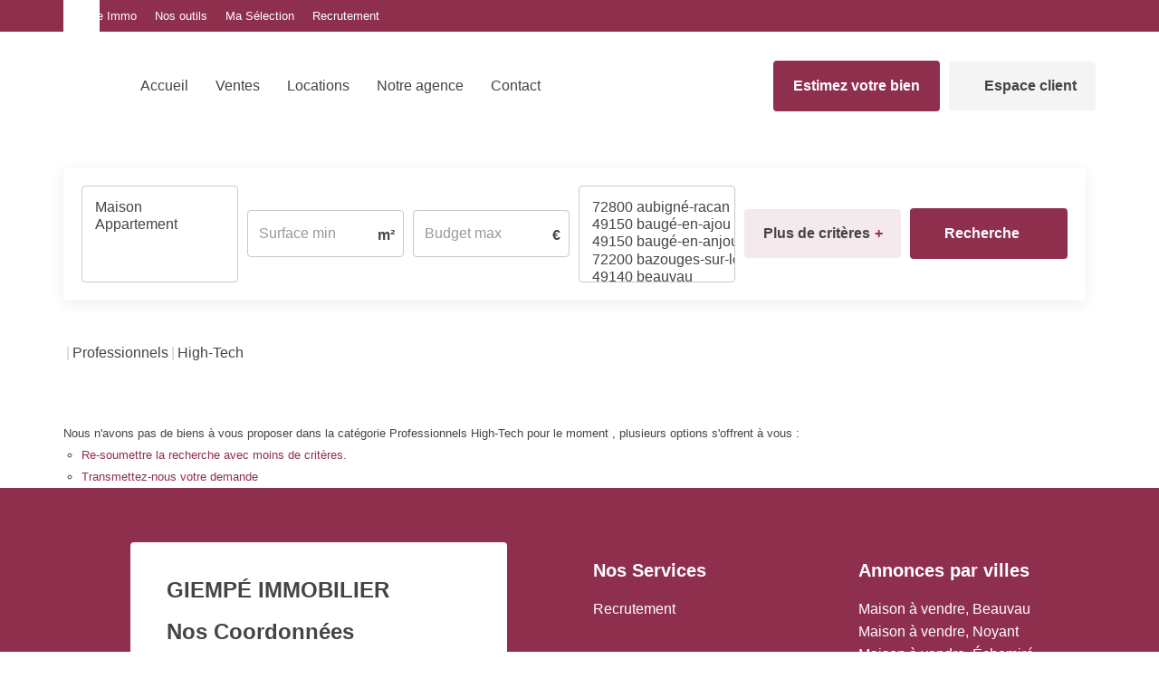

--- FILE ---
content_type: text/html; charset=UTF-8
request_url: https://www.giempe-immobilier.fr/type_bien/24-6-64/high-tech.html?&language=en
body_size: 2329
content:
<!DOCTYPE html>
<html lang="en">
<head>
    <meta charset="utf-8">
    <meta name="viewport" content="width=device-width, initial-scale=1">
    <title></title>
    <style>
        body {
            font-family: "Arial";
        }
    </style>
    <script type="text/javascript">
    window.awsWafCookieDomainList = [];
    window.gokuProps = {
"key":"AQIDAHjcYu/GjX+QlghicBgQ/[base64]",
          "iv":"CgAGfSMDWAAABPZO",
          "context":"jybN1aohjCJQM5bKgNp5eWsUGZKMqOLh/VLjOCjJXe8zu55a57cKUgY5Do1CJfAMcg57p6BCedj3vujh4uc9SImEe8lb0ag7dE1tnosbMhZ0FoBLqqoe4Sxj8xZcGUcKJh9B22fkWf8x7iZfIT5FaKexCcIohR1chbBUKxUD1zBEvZupXaoYNHxhNpRPpzQ1L++NM8Umu2hd7jr7ryckeCI2/OasT0YbtIVW5xdadA2btUPalFxSlzvbyeIPGARkajb5NjkHv41+upozwFvNuMkX1QqKbFupSusExoaccKRjJ07mERnEGzo7P6vppxWUbYWtBDqNTFgjpso8ZnyciMqbLt3mVjWXubtIfaOue7eB6fxjPt+HGEUuwZfP+iTcc+k2XqZ//KSJ+UG2fDUU4cxuWNtanRO5DWKdUv4EjI91RgUE5oSODmA5EqVo5JCKewLSlRhL20zac0gham/W5GLBdZlHaGpPTv2ZBrf0K8hiJSPjqu3fXGss2upQyIIFnRfBkzKA3BgOhCrndMsF6fHZs/YYBMUBDBtkvYO/5Hu+dCTbTzuS3mZllSoCzBct7i1KmaAkiMgWkagAPRGD2NfjFLoYJ76zwb8SDBZsNlUnO3l7vTXUh2q1hr0ISTQDhnZkMfT2UGM0NOFJz+dR7QlXmXPrEOV61WsWqDLrfViFvkigqm356knPP1r/QaiNn3zsC1mA0lb0qe/xzRGVJrM+dAWCXqp9vmxvCh1L2pCxUVj8kvkEIENN5W1k+CGTor2wE2e4ziSPMUBJ+jQfp3EDIODQXZT2Mw=="
};
    </script>
    <script src="https://7813e45193b3.47e58bb0.eu-west-3.token.awswaf.com/7813e45193b3/28fa1170bc90/1cc501575660/challenge.js"></script>
</head>
<body>
    <div id="challenge-container"></div>
    <script type="text/javascript">
        AwsWafIntegration.saveReferrer();
        AwsWafIntegration.checkForceRefresh().then((forceRefresh) => {
            if (forceRefresh) {
                AwsWafIntegration.forceRefreshToken().then(() => {
                    window.location.reload(true);
                });
            } else {
                AwsWafIntegration.getToken().then(() => {
                    window.location.reload(true);
                });
            }
        });
    </script>
    <noscript>
        <h1>JavaScript is disabled</h1>
        In order to continue, we need to verify that you're not a robot.
        This requires JavaScript. Enable JavaScript and then reload the page.
    </noscript>
</body>
</html>

--- FILE ---
content_type: text/css
request_url: https://www.giempe-immobilier.fr/templates/template_succell/catalog/css/fiche.css
body_size: 6229
content:
.clearfix {
  *zoom: 1;
}
.clearfix:before,
.clearfix:after {
  display: table;
  content: "";
  line-height: 0;
}
.clearfix:after {
  clear: both;
}
.hide-text {
  font: 0/0 a;
  color: transparent;
  text-shadow: none;
  background-color: transparent;
  border: 0;
}
.input-block-level {
  display: block;
  width: 100%;
  min-height: 30px;
  -webkit-box-sizing: border-box;
  -moz-box-sizing: border-box;
  box-sizing: border-box;
}
@font-face {
  font-family: 'Glyphicons Halflings';
  src: url('../../catalog/scripts/bootstrap-3/fonts/glyphicons-halflings-regular.woff') format('woff');
}
a {
  -webkit-transition: all 0.3s ease-in-out;
  -moz-transition: all 0.3s ease-in-out;
  -ms-transition: all 0.3s ease-in-out;
  -o-transition: all 0.3s ease-in-out;
  transition: all 0.3s ease-in-out;
  color: var(--color-2);
}
a:hover,
a:active,
a:focus {
  color: var(--color-2);
  text-decoration: none;
}
@keyframes gradient {
  0% {
    background-position: 0% 50%;
  }
  50% {
    background-position: 100% 50%;
  }
  100% {
    background-position: 0% 50%;
  }
}
.page_products_info {
  background: var(--color-3);
}
.navShare {
  margin: 10px -15px;
  display: flex;
  flex-wrap: wrap;
  align-items: center;
}
.navShare .controlNav {
  text-align: right;
  font-weight: bold;
}
.navShare .controlNav a {
  font-size: 14px;
  text-decoration: underline;
}
.navShare .controlNav a:hover {
  color: var(--color-2);
}
.media-header {
  opacity: 0;
  height: 0;
  overflow: hidden;
  transition: all 0.4s cubic-bezier(0.93, 0.88, 0.1, 0.8);
}
.media-header.active {
  opacity: 1;
  height: 575px;
  overflow: visible;
}
.media-header.geolocalisation .container_map {
  width: 100%;
}
.media-header.geolocalisation .google_maps {
  height: 575px !important;
}
.media-header.geolocalisation .google_maps_poi {
  display: none;
}
.media-header.plan-bien {
  overflow: hidden;
  border-radius: var(--radius);
}
.media-header.plan-bien img {
  object-fit: contain;
  -o-object-fit: contain;
  object-position: center;
  -o-object-position: center;
  width: 100%;
  height: 100%;
}
.media-header.carousel-bien .container-slider-product #slider_product,
.media-header.carousel-bien #controls_slider_product {
  height: 100%;
}
.media-header.carousel-bien .container-slider-product {
  float: left;
  width: 100%;
  position: relative;
}
.media-header.carousel-bien .container-slider-product .libelle-product {
  position: absolute;
  z-index: 1;
  top: 0;
  left: 50%;
  -moz-transform: translate(-50%, 0);
  -webkit-transform: translate(-50%, 0);
  -o-transform: translate(-50%, 0);
  -ms-transform: translate(-50%, 0);
  transform: translate(-50%, 0);
  margin: 0 auto;
  background-color: var(--color-2);
  -webkit-border-radius: 0 0 50px 50px;
  border-radius: 0 0 50px 50px;
  padding: 5px 20px;
  font-family: var(--font-1);
  color: var(--color-btn);
  font-size: 20px;
}
.media-header.carousel-bien .container-slider-product .bx-wrapper {
  min-width: 100%;
  margin: 0;
}
.media-header.carousel-bien .container-slider-product .bx-wrapper .bx-controls-direction a {
  text-indent: inherit;
}
.media-header.carousel-bien .container-slider-product .bx-wrapper .bx-controls-direction .bx-prev,
.media-header.carousel-bien .container-slider-product .bx-wrapper .bx-controls-direction .bx-next {
  -webkit-transition: all 0.3s ease-in-out;
  -moz-transition: all 0.3s ease-in-out;
  -ms-transition: all 0.3s ease-in-out;
  -o-transition: all 0.3s ease-in-out;
  transition: all 0.3s ease-in-out;
  z-index: 1;
  position: absolute;
  top: calc(50% - 20px);
  padding: 12px;
  -webkit-border-radius: 30px;
  border-radius: 30px;
  width: 60px;
  height: 60px;
  line-height: 34px;
  font-size: 20px;
  color: var(--color-2);
  background: var(--color-1);
  box-shadow: 0px 12px 36px #00000014;
  text-align: center;
}
.media-header.carousel-bien .container-slider-product .bx-wrapper .bx-controls-direction .bx-prev i,
.media-header.carousel-bien .container-slider-product .bx-wrapper .bx-controls-direction .bx-next i {
  font-size: 1.8em;
}
.media-header.carousel-bien .container-slider-product .bx-wrapper .bx-controls-direction .bx-prev:hover,
.media-header.carousel-bien .container-slider-product .bx-wrapper .bx-controls-direction .bx-next:hover {
  box-shadow: 0px 12px 36px #00000024;
}
.media-header.carousel-bien .container-slider-product .bx-wrapper .bx-controls-direction .bx-prev {
  left: 30px;
}
.media-header.carousel-bien .container-slider-product .bx-wrapper .bx-controls-direction .bx-next {
  right: 30px;
}
.media-header.carousel-bien .container-slider-product .bx-wrapper .bx-viewport {
  -moz-box-shadow: none;
  -webkit-box-shadow: none;
  box-shadow: none;
  border: 0;
  left: 0;
  background: transparent;
  overflow: visible !important;
  height: 575px !important;
}
.media-header.carousel-bien .container-slider-product #slider_product .item-slider {
  position: relative;
  height: 100%;
  -moz-box-shadow: none;
  -webkit-box-shadow: none;
  box-shadow: none;
  border-radius: var(--radius);
}
.media-header.carousel-bien .container-slider-product #slider_product .item-slider img {
  height: 100%;
  width: 100%;
  object-fit: cover;
  -o-object-fit: cover;
  object-position: center;
  -o-object-position: center;
  border-radius: var(--radius);
}
.media-header.carousel-bien .container-slider-product #slider_product.mode-contain .item-slider img {
  object-fit: contain;
  -o-object-fit: contain;
  object-position: center;
  -o-object-position: center;
}
.media-header.carousel-bien .container-img {
  height: 575px;
  position: relative;
}
.media-header.carousel-bien .container-img img {
  object-fit: cover;
  -o-object-fit: cover;
  object-position: center;
  -o-object-position: center;
  width: 100%;
  height: 100%;
}
.media-header.iframe-visite-virtuelle iframe {
  width: 100%;
  height: 100%;
}
.media-header .pictos-product {
  position: absolute;
  top: 10px;
  left: 10px;
  margin: 0 auto;
  color: var(--color-titles);
  font-size: 11px;
  font-weight: 600;
  display: flex;
  align-items: center;
}
.media-header .pictos-product .picto {
  background-color: #FFFFFF8D;
  border-radius: var(--radius);
  margin-right: 6px;
  padding: 4px 12px;
}
.controls-header {
  margin: 30px 0 70px 0;
}
.controls-header .switch-medias-header {
  display: flex;
  justify-content: center;
  align-items: center;
  background: #fff;
  font-weight: 600;
  border-radius: var(--radius);
  width: max-content;
  padding: 0;
  margin: 0 auto;
  position: relative;
}
.controls-header .active-switch {
  position: absolute;
  top: 0;
  left: 0;
  background: var(--color-2);
  border-radius: var(--radius);
  height: 100%;
  width: 102px;
  -webkit-transition: all 0.3s ease-in-out;
  -moz-transition: all 0.3s ease-in-out;
  -ms-transition: all 0.3s ease-in-out;
  -o-transition: all 0.3s ease-in-out;
  transition: all 0.3s ease-in-out;
}
.controls-header li {
  position: relative;
  list-style-type: none;
  cursor: pointer;
  padding: 10px 28px;
  z-index: 1;
}
.controls-header li a {
  color: #000;
}
.controls-header li.active a {
  color: #fff;
}
.infosBien {
  position: relative;
  background: var(--color-3);
  display: flex;
  flex-wrap: wrap;
  padding: 50px 0;
}
.infosBien:after,
.infosBien:before {
  content: "";
  position: absolute;
  bottom: 12px;
  right: 12px;
  bottom: 0;
  box-shadow: 0 0px 19px 7px rgba(100, 100, 100, 0.1);
  border-radius: 30px;
  z-index: -1;
  width: 90%;
  left: 0;
  margin: 0 auto;
}
.infosBien:before {
  bottom: unset;
  top: 12px;
}
.infosBien .infoBien .bienName {
  font-size: 32px;
  font-weight: 600;
  line-height: 1.8em;
}
.infosBien .infoBien .bienCity {
  color: var(--color-texte);
  text-transform: capitalize;
  font-size: 16px;
  font-weight: 600;
  margin-top: 15px;
}
.infosBien .infoBien .bienPrice {
  color: var(--color-2);
  font-size: 30px;
  font-weight: bold;
  margin: 20px 0 30px 0;
}
.infosBien .infoBien .bienPrice .prix {
  line-height: 1.2em;
}
.infosBien .infoBien .bienPrice .formatted_price_alur2_div {
  font-size: 10px;
  font-weight: 500;
}
.infosBien .infoBien .bienLink .btns-actions {
  display: flex;
  align-items: center;
  margin-bottom: 15px;
}
.infosBien .infoBien .bienLink .btns-actions a {
  margin-right: 5px;
  background: var(--color-bg);
  color: var(--color-titles);
  border-radius: var(--radius);
  font-size: 20px;
  padding: 12px;
  display: block;
}
.infosBien .infoBien .bienLink .btns-actions .social-share {
  position: relative;
}
.infosBien .infoBien .bienLink .btns-actions .social-share:hover ul {
  visibility: visible;
}
.infosBien .infoBien .bienLink .btns-actions .social-share ul {
  padding: 0;
  margin: 0;
  display: flex;
  align-items: center;
  background: var(--color-bg);
  border-radius: var(--radius);
  visibility: hidden;
  position: absolute;
  left: 0;
  top: 105%;
}
.infosBien .infoBien .bienLink .btns-actions .social-share ul li {
  list-style-type: none;
}
.infosBien .infoBien .bienLink .btns-links {
  display: flex;
  align-items: center;
  flex-wrap: wrap;
  gap: 5px;
}
.infosBien .infoBien .bienLink .btns-links .product-booking a {
  color: #fff;
}
.infosBien .infoDesc {
  font-size: 16px;
  font-weight: 600;
  line-height: 1.8em;
}
.infosBien .infoDesc .btn-primary,
.infosBien .infoDesc .formatted_price_alur2_div {
  display: none;
}
.criteres-bien {
  margin-top: 50px;
  display: flex;
  background: var(--color-3);
  position: relative;
  padding: 100px 0 150px;
  -webkit-transition: all 0.3s ease-in-out;
  -moz-transition: all 0.3s ease-in-out;
  -ms-transition: all 0.3s ease-in-out;
  -o-transition: all 0.3s ease-in-out;
  transition: all 0.3s ease-in-out;
}
.criteres-bien:after {
  content: "";
  position: absolute;
  bottom: 12px;
  right: 12px;
  box-shadow: 0 0px 19px 7px rgba(100, 100, 100, 0.25);
  border-radius: 30px;
  z-index: -1;
  width: 90%;
  left: 0;
  margin: 0 auto;
}
.criteres-bien h2 {
  font-size: 24px;
  font-weight: 600;
  margin: 0 0 30px;
  display: block;
}
.criteres-bien .btn-secondary {
  position: absolute;
  bottom: 40px;
  left: 0;
  right: 0;
  margin: 0 auto;
  width: max-content;
}
.criteres-bien .product-criteres {
  float: left;
  width: 100%;
  position: relative;
  max-height: 350px;
  overflow: hidden;
  -webkit-transition: max-height 0.8s ease-in-out;
  -moz-transition: max-height 0.8s ease-in-out;
  -ms-transition: max-height 0.8s ease-in-out;
  -o-transition: max-height 0.8s ease-in-out;
  transition: max-height 0.8s ease-in-out;
}
.criteres-bien .product-criteres.full {
  max-height: 10000px;
  overflow: visible;
}
.criteres-bien .product-criteres .shadow {
  position: absolute;
  width: 100%;
  bottom: 0;
  height: 30px;
  background: -moz-linear-gradient(0deg, #f9f8fb 0%, rgba(255, 255, 255, 0) 100%);
  background: -webkit-linear-gradient(0deg, #f9f8fb 0%, rgba(255, 255, 255, 0) 100%);
  background: linear-gradient(0deg, #f9f8fb 0%, rgba(255, 255, 255, 0) 100%);
}
.criteres-bien .product-criteres .shadow.hide {
  display: none;
}
.criteres-bien .product-criteres .panel {
  margin-bottom: 0;
  min-height: 200px;
}
.criteres-bien .product-criteres .panel.panel-default {
  border: 0;
  width: 50%;
  display: inline-block;
  -webkit-box-shadow: none;
  box-shadow: none;
  background: transparent;
}
.criteres-bien .product-criteres .panel.panel-default .panel-body {
  padding: 0 10px;
}
.criteres-bien .product-criteres .panel.panel-default .panel-body h3 {
  font-size: 14px;
  font-weight: bold;
  color: var(--color-2);
  text-transform: uppercase;
}
.criteres-bien .product-criteres .panel.panel-default .panel-body .list-group {
  background: var(--color-bg);
  padding: 40px;
}
.criteres-bien .product-criteres .panel.panel-default .panel-body .list-group .list-group-item {
  background: transparent;
  border: 0;
  border-bottom: solid 1px var(--color-borders);
  padding: 10px 0;
  margin: 0;
  font-weight: 700;
  color: var(--color-titles);
}
.criteres-bien .product-criteres .panel.panel-default .panel-body .list-group .list-group-item b {
  font-weight: 500;
  color: var(--color-texte);
}
.criteres-bien .product-criteres .panel.dpe {
  width: 100%;
}
.criteres-bien .product-criteres .bilans_energie {
  background: var(--color-bg);
  float: none;
  display: flex;
  width: 100%;
}
.criteres-bien .text_alert {
  display: none;
}
.criteres-bien #login_zone {
  margin-top: 50px;
}
.detailPieces {
  margin-bottom: 0;
}
.detailPieces h2 {
  display: none;
}
.detailPieces .title-pieces {
  font-size: 24px;
  font-weight: bold;
  color: var(--color-titles);
  margin-bottom: 30px;
  display: block;
}
.detailPieces .product-pieces {
  background: var(--color-bg);
  padding: 40px;
}
.detailPieces .product-pieces tr {
  border: none;
  border-bottom: solid 1px var(--color-borders);
}
.detailPieces .product-pieces tr td {
  padding: 15px;
  border: none;
  font-weight: 600;
  text-align: left;
}
.detailPieces .product-pieces tr TD.infoBoxHeading {
  color: var(--color-titles);
}
.detailPieces .product-pieces tr .boxText {
  font-size: 13px;
}
.detailPieces .product-pieces TR.productscriteres-even td {
  color: var(--color-texte);
}
#box_fiche_pn {
  width: 100%;
  margin: 30px 0;
}
#box_fiche_pn h2 {
  width: 100%;
  margin-top: 0;
  text-align: left;
  font-family: var(--font-2);
  line-height: 1em;
  margin-top: 20px;
  margin-bottom: 30px;
  text-transform: uppercase;
  font-size: 35px;
  padding-bottom: 10px;
  border-bottom: 1px solid var(--color-1);
}
#box_fiche_pn .list-filter-lot {
  width: 100%;
  list-style: none;
  padding: 0;
  margin-bottom: 20px;
  text-align: center;
}
#box_fiche_pn .list-filter-lot li {
  display: inline-block;
  vertical-align: middle;
  padding: 0 15px;
  text-transform: uppercase;
  font-family: var(--font-2);
  font-weight: bold;
  font-size: 20px;
}
#box_fiche_pn .list-filter-lot li .piece-toggle {
  cursor: pointer;
  opacity: 0.5;
  border-bottom: 1px solid transparent;
  -webkit-transition: all 0.3s ease-in-out;
  -moz-transition: all 0.3s ease-in-out;
  -ms-transition: all 0.3s ease-in-out;
  -o-transition: all 0.3s ease-in-out;
  transition: all 0.3s ease-in-out;
}
#box_fiche_pn .list-filter-lot li .piece-toggle:hover,
#box_fiche_pn .list-filter-lot li .piece-toggle:focus,
#box_fiche_pn .list-filter-lot li .piece-toggle.active {
  border-bottom: 1px solid var(--color-1);
  opacity: 1;
}
#box_fiche_pn .list-lots-pn {
  width: 100%;
  list-style: none;
  padding: 0;
  margin: 0;
}
#box_fiche_pn .list-lots-pn .item-lot {
  width: 50%;
  float: left;
  margin-bottom: 15px;
  height: 100px;
}
#box_fiche_pn .list-lots-pn .item-lot:not(.active) {
  display: none;
}
#box_fiche_pn .list-lots-pn .item-lot .photo-lot {
  width: 160px;
  float: left;
  height: 100%;
}
#box_fiche_pn .list-lots-pn .item-lot .photo-lot img {
  width: 100%;
  height: 100%;
  object-fit: cover;
  -o-object-fit: cover;
  object-position: center;
  -o-object-position: center;
}
#box_fiche_pn .list-lots-pn .item-lot .infos-lot {
  width: calc(100% - 160px);
  float: left;
  padding: 0 20px;
  position: relative;
  height: 100%;
}
#box_fiche_pn .list-lots-pn .item-lot .infos-lot .lot-name {
  font-weight: bold;
  white-space: nowrap;
  overflow: hidden;
  text-overflow: ellipsis;
  margin-bottom: 10px;
  font-size: 16px;
}
#box_fiche_pn .list-lots-pn .item-lot .infos-lot .lot-desc {
  overflow: hidden;
  display: -webkit-box;
  -webkit-line-clamp: 2;
  -webkit-box-orient: vertical;
  line-height: 1.2em;
  height: 2.4em;
}
#box_fiche_pn .list-lots-pn .item-lot .infos-lot .lot-savoir-plus {
  position: absolute;
  bottom: 0;
  font-weight: bold;
  text-transform: uppercase;
  left: 20px;
}
.kelquartier-carto {
  width: 100%;
  color: var(--color-titles);
}
.kelquartier-carto ul {
  margin: 0;
  padding: 0;
  list-style: none;
}
.kelquartier-carto p {
  margin-bottom: 30px;
  font-size: 15px;
}
.kelquartier-carto h2 {
  font-size: 24px;
  margin: 0 0 30px;
  font-weight: bold;
  display: block;
}
.kelquartier-carto .carto {
  width: 100%;
  position: relative;
}
.kelquartier-carto .carto ul {
  list-style: none;
  padding: 0;
  margin: 0;
  position: absolute;
  top: 15px;
  right: 0;
  margin-bottom: 10px;
}
.kelquartier-carto .carto ul li {
  display: inline-block;
  vertical-align: middle;
  padding: 0 3px;
  cursor: pointer;
}
.kelquartier-carto .carto ul li:first-child {
  padding-left: 0;
}
.kelquartier-carto .carto ul li:last-child {
  padding-right: 0;
}
.kelquartier-carto .carto ul li a {
  padding: 5px 10px;
  margin-bottom: 5px;
  font-size: 14px;
}
.kelquartier-carto .carto .container_map {
  width: 100%;
  margin-bottom: 15px;
  border-radius: var(--radius);
  height: 470px;
}
.kelquartier-carto .carto .container_map .google_maps {
  height: 470px !important;
}
.kelquartier-carto .carto .container_map:not(.chargementOk) .google_maps:before,
.kelquartier-carto .carto .container_map:not(.chargementOk) .google_maps:after {
  color: var(--color-2);
}
.kelquartier-carto .carto .container_map:not(.chargementOk) .google_maps:before {
  font-size: 47px;
  top: 38%;
}
.kelquartier-carto .carto .quartier {
  position: absolute;
  top: 10%;
  height: 80%;
  width: 24%;
  left: 4%;
  border-radius: var(--radius);
  padding: 40px 15px;
  background: #fff;
  box-shadow: 0px 23px 46px #00000029;
}
.kelquartier-carto .carto .quartier h3 {
  font-size: 16px;
  font-weight: bold;
  text-transform: uppercase;
}
.kelquartier-carto .carto .quartier p {
  margin: 20px 0;
}
.kelquartier-carto .carto .quartier .infos-short {
  display: block;
  margin-bottom: 20px;
}
.kelquartier-carto .carto .quartier .infos-short span {
  display: flex;
}
.kelquartier-carto .carto .quartier .toggle-infos-quartier {
  cursor: pointer;
  margin: 10px 0;
  color: var(--color-2);
  font-size: 13px;
  text-decoration: underline;
}
.kelquartier-carto .infos-quartier {
  width: 100%;
  opacity: 0;
  height: 0;
  overflow: hidden;
  -webkit-transition: all 0.3s ease-in-out;
  -moz-transition: all 0.3s ease-in-out;
  -ms-transition: all 0.3s ease-in-out;
  -o-transition: all 0.3s ease-in-out;
  transition: all 0.3s ease-in-out;
}
.kelquartier-carto .infos-quartier ul li {
  float: left;
  width: 32%;
  padding: 0px 15px 25px 0;
  font-size: 14px;
  font-weight: 500;
}
.kelquartier-carto .infos-quartier ul li span {
  text-transform: uppercase;
  display: block;
  padding-bottom: 5px;
  font-size: 13px;
  font-weight: 600;
}
.kelquartier-carto .show-more {
  opacity: 1;
  height: auto;
  overflow: visible;
}
.contactAgence {
  padding: 80px 0;
}
.contactAgence h2 {
  font-size: 24px;
  font-weight: bold;
  text-align: center;
  width: 100%;
  display: block;
}
.contactAgence .switch-contact-rapide {
  display: flex;
  justify-content: center;
  align-items: center;
  background: #fff;
  font-weight: 600;
  border-radius: var(--radius);
  width: max-content;
  padding: 0;
  margin: 45px auto 20px auto;
  position: relative;
}
.contactAgence .switch-contact-rapide .active-switch-contact {
  position: absolute;
  top: 0;
  left: 0;
  background: var(--color-2);
  border-radius: var(--radius);
  height: 100%;
  width: 102px;
  -webkit-transition: all 0.3s ease-in-out;
  -moz-transition: all 0.3s ease-in-out;
  -ms-transition: all 0.3s ease-in-out;
  -o-transition: all 0.3s ease-in-out;
  transition: all 0.3s ease-in-out;
}
.contactAgence .switch-contact-rapide li {
  position: relative;
  list-style-type: none;
  cursor: pointer;
  padding: 25px 28px;
  z-index: 1;
}
.contactAgence .switch-contact-rapide li a {
  color: #000;
  font-weight: 700;
}
.contactAgence .switch-contact-rapide li.active a {
  color: #fff;
}
.contactAgence .container-forms {
  width: 70%;
  margin: 0 auto;
  background: var(--color-bg);
  padding: 50px 120px;
  border-radius: var(--radius);
}
.contactAgence .container-forms .form-agence,
.contactAgence .container-forms .form-nego {
  opacity: 0;
  height: 0;
  overflow: hidden;
  transition: all 0.4s cubic-bezier(0.93, 0.88, 0.1, 0.8);
}
.contactAgence .container-forms .form-agence.active,
.contactAgence .container-forms .form-nego.active {
  opacity: 1;
  height: auto;
  overflow: visible;
}
.contactAgence .container-forms .form-agence .vcard-nego,
.contactAgence .container-forms .form-nego .vcard-nego,
.contactAgence .container-forms .form-agence .vcard-agence,
.contactAgence .container-forms .form-nego .vcard-agence {
  display: flex;
  align-items: center;
  justify-content: space-between;
  padding-bottom: 25px;
  border-bottom: solid 1px var(--color-borders);
  margin-bottom: 25px;
}
.contactAgence .container-forms .form-agence .vcard-nego .nego-img,
.contactAgence .container-forms .form-nego .vcard-nego .nego-img,
.contactAgence .container-forms .form-agence .vcard-agence .nego-img,
.contactAgence .container-forms .form-nego .vcard-agence .nego-img,
.contactAgence .container-forms .form-agence .vcard-nego .agence-img,
.contactAgence .container-forms .form-nego .vcard-nego .agence-img,
.contactAgence .container-forms .form-agence .vcard-agence .agence-img,
.contactAgence .container-forms .form-nego .vcard-agence .agence-img {
  border-radius: var(--radius);
  overflow-x: hidden;
  width: 70px;
  height: 75px;
}
.contactAgence .container-forms .form-agence .vcard-nego .nego-img img,
.contactAgence .container-forms .form-nego .vcard-nego .nego-img img,
.contactAgence .container-forms .form-agence .vcard-agence .nego-img img,
.contactAgence .container-forms .form-nego .vcard-agence .nego-img img,
.contactAgence .container-forms .form-agence .vcard-nego .agence-img img,
.contactAgence .container-forms .form-nego .vcard-nego .agence-img img,
.contactAgence .container-forms .form-agence .vcard-agence .agence-img img,
.contactAgence .container-forms .form-nego .vcard-agence .agence-img img {
  object-fit: cover;
  -o-object-fit: cover;
  object-position: center;
  -o-object-position: center;
  width: 100%;
  height: 100%;
}
.contactAgence .container-forms .form-agence .vcard-nego .nego-body,
.contactAgence .container-forms .form-nego .vcard-nego .nego-body,
.contactAgence .container-forms .form-agence .vcard-agence .nego-body,
.contactAgence .container-forms .form-nego .vcard-agence .nego-body,
.contactAgence .container-forms .form-agence .vcard-nego .agence-body,
.contactAgence .container-forms .form-nego .vcard-nego .agence-body,
.contactAgence .container-forms .form-agence .vcard-agence .agence-body,
.contactAgence .container-forms .form-nego .vcard-agence .agence-body {
  display: flex;
  align-items: center;
}
.contactAgence .container-forms .form-agence .vcard-nego .nego-body .nego-img,
.contactAgence .container-forms .form-nego .vcard-nego .nego-body .nego-img,
.contactAgence .container-forms .form-agence .vcard-agence .nego-body .nego-img,
.contactAgence .container-forms .form-nego .vcard-agence .nego-body .nego-img,
.contactAgence .container-forms .form-agence .vcard-nego .agence-body .nego-img,
.contactAgence .container-forms .form-nego .vcard-nego .agence-body .nego-img,
.contactAgence .container-forms .form-agence .vcard-agence .agence-body .nego-img,
.contactAgence .container-forms .form-nego .vcard-agence .agence-body .nego-img,
.contactAgence .container-forms .form-agence .vcard-nego .nego-body .agence-img,
.contactAgence .container-forms .form-nego .vcard-nego .nego-body .agence-img,
.contactAgence .container-forms .form-agence .vcard-agence .nego-body .agence-img,
.contactAgence .container-forms .form-nego .vcard-agence .nego-body .agence-img,
.contactAgence .container-forms .form-agence .vcard-nego .agence-body .agence-img,
.contactAgence .container-forms .form-nego .vcard-nego .agence-body .agence-img,
.contactAgence .container-forms .form-agence .vcard-agence .agence-body .agence-img,
.contactAgence .container-forms .form-nego .vcard-agence .agence-body .agence-img {
  margin-right: 20px;
}
.contactAgence .container-forms .form-agence .vcard-nego .nego-body .nego-infos,
.contactAgence .container-forms .form-nego .vcard-nego .nego-body .nego-infos,
.contactAgence .container-forms .form-agence .vcard-agence .nego-body .nego-infos,
.contactAgence .container-forms .form-nego .vcard-agence .nego-body .nego-infos,
.contactAgence .container-forms .form-agence .vcard-nego .agence-body .nego-infos,
.contactAgence .container-forms .form-nego .vcard-nego .agence-body .nego-infos,
.contactAgence .container-forms .form-agence .vcard-agence .agence-body .nego-infos,
.contactAgence .container-forms .form-nego .vcard-agence .agence-body .nego-infos,
.contactAgence .container-forms .form-agence .vcard-nego .nego-body .agence-infos,
.contactAgence .container-forms .form-nego .vcard-nego .nego-body .agence-infos,
.contactAgence .container-forms .form-agence .vcard-agence .nego-body .agence-infos,
.contactAgence .container-forms .form-nego .vcard-agence .nego-body .agence-infos,
.contactAgence .container-forms .form-agence .vcard-nego .agence-body .agence-infos,
.contactAgence .container-forms .form-nego .vcard-nego .agence-body .agence-infos,
.contactAgence .container-forms .form-agence .vcard-agence .agence-body .agence-infos,
.contactAgence .container-forms .form-nego .vcard-agence .agence-body .agence-infos {
  display: flex;
  flex-direction: column;
  margin-right: 10px;
}
.contactAgence .container-forms .form-agence .vcard-nego .nego-body .nego-infos .name,
.contactAgence .container-forms .form-nego .vcard-nego .nego-body .nego-infos .name,
.contactAgence .container-forms .form-agence .vcard-agence .nego-body .nego-infos .name,
.contactAgence .container-forms .form-nego .vcard-agence .nego-body .nego-infos .name,
.contactAgence .container-forms .form-agence .vcard-nego .agence-body .nego-infos .name,
.contactAgence .container-forms .form-nego .vcard-nego .agence-body .nego-infos .name,
.contactAgence .container-forms .form-agence .vcard-agence .agence-body .nego-infos .name,
.contactAgence .container-forms .form-nego .vcard-agence .agence-body .nego-infos .name,
.contactAgence .container-forms .form-agence .vcard-nego .nego-body .agence-infos .name,
.contactAgence .container-forms .form-nego .vcard-nego .nego-body .agence-infos .name,
.contactAgence .container-forms .form-agence .vcard-agence .nego-body .agence-infos .name,
.contactAgence .container-forms .form-nego .vcard-agence .nego-body .agence-infos .name,
.contactAgence .container-forms .form-agence .vcard-nego .agence-body .agence-infos .name,
.contactAgence .container-forms .form-nego .vcard-nego .agence-body .agence-infos .name,
.contactAgence .container-forms .form-agence .vcard-agence .agence-body .agence-infos .name,
.contactAgence .container-forms .form-nego .vcard-agence .agence-body .agence-infos .name {
  font-size: 18px;
  font-weight: bold;
  color: var(--color-titles);
  text-transform: uppercase;
  margin-bottom: 5px;
}
.contactAgence .container-forms .form-agence .vcard-nego .nego-body .nego-infos .type,
.contactAgence .container-forms .form-nego .vcard-nego .nego-body .nego-infos .type,
.contactAgence .container-forms .form-agence .vcard-agence .nego-body .nego-infos .type,
.contactAgence .container-forms .form-nego .vcard-agence .nego-body .nego-infos .type,
.contactAgence .container-forms .form-agence .vcard-nego .agence-body .nego-infos .type,
.contactAgence .container-forms .form-nego .vcard-nego .agence-body .nego-infos .type,
.contactAgence .container-forms .form-agence .vcard-agence .agence-body .nego-infos .type,
.contactAgence .container-forms .form-nego .vcard-agence .agence-body .nego-infos .type,
.contactAgence .container-forms .form-agence .vcard-nego .nego-body .agence-infos .type,
.contactAgence .container-forms .form-nego .vcard-nego .nego-body .agence-infos .type,
.contactAgence .container-forms .form-agence .vcard-agence .nego-body .agence-infos .type,
.contactAgence .container-forms .form-nego .vcard-agence .nego-body .agence-infos .type,
.contactAgence .container-forms .form-agence .vcard-nego .agence-body .agence-infos .type,
.contactAgence .container-forms .form-nego .vcard-nego .agence-body .agence-infos .type,
.contactAgence .container-forms .form-agence .vcard-agence .agence-body .agence-infos .type,
.contactAgence .container-forms .form-nego .vcard-agence .agence-body .agence-infos .type {
  color: var(--color-titles);
  font-size: 16px;
  font-weight: 600;
  opacity: 0.7;
}
.contactAgence .container-forms .form-agence .vcard-nego .nego-body .nego-infos span,
.contactAgence .container-forms .form-nego .vcard-nego .nego-body .nego-infos span,
.contactAgence .container-forms .form-agence .vcard-agence .nego-body .nego-infos span,
.contactAgence .container-forms .form-nego .vcard-agence .nego-body .nego-infos span,
.contactAgence .container-forms .form-agence .vcard-nego .agence-body .nego-infos span,
.contactAgence .container-forms .form-nego .vcard-nego .agence-body .nego-infos span,
.contactAgence .container-forms .form-agence .vcard-agence .agence-body .nego-infos span,
.contactAgence .container-forms .form-nego .vcard-agence .agence-body .nego-infos span,
.contactAgence .container-forms .form-agence .vcard-nego .nego-body .agence-infos span,
.contactAgence .container-forms .form-nego .vcard-nego .nego-body .agence-infos span,
.contactAgence .container-forms .form-agence .vcard-agence .nego-body .agence-infos span,
.contactAgence .container-forms .form-nego .vcard-agence .nego-body .agence-infos span,
.contactAgence .container-forms .form-agence .vcard-nego .agence-body .agence-infos span,
.contactAgence .container-forms .form-nego .vcard-nego .agence-body .agence-infos span,
.contactAgence .container-forms .form-agence .vcard-agence .agence-body .agence-infos span,
.contactAgence .container-forms .form-nego .vcard-agence .agence-body .agence-infos span {
  display: block;
}
.contactAgence .container-forms .form-agence .vcard-nego .contact ul,
.contactAgence .container-forms .form-nego .vcard-nego .contact ul,
.contactAgence .container-forms .form-agence .vcard-agence .contact ul,
.contactAgence .container-forms .form-nego .vcard-agence .contact ul {
  display: flex;
  align-items: center;
  padding-left: 0;
}
.contactAgence .container-forms .form-agence .vcard-nego .contact ul li,
.contactAgence .container-forms .form-nego .vcard-nego .contact ul li,
.contactAgence .container-forms .form-agence .vcard-agence .contact ul li,
.contactAgence .container-forms .form-nego .vcard-agence .contact ul li {
  list-style-type: none;
}
.contactAgence .container-forms .form-agence .vcard-nego .contact ul li a,
.contactAgence .container-forms .form-nego .vcard-nego .contact ul li a,
.contactAgence .container-forms .form-agence .vcard-agence .contact ul li a,
.contactAgence .container-forms .form-nego .vcard-agence .contact ul li a {
  margin-left: 5px;
}
.contactAgence .container-forms #item_form .form-group {
  display: flex;
  justify-content: space-between;
}
.contactAgence .container-forms #item_form .form-group.subject {
  position: relative;
}
.contactAgence .container-forms #item_form .form-group.subject .control-label {
  position: absolute;
  top: 3px;
  left: 12px;
  color: var(--color-texte);
  font-size: 12px;
}
.contactAgence .container-forms #item_form .form-group.subject .form-control {
  margin-bottom: 15px;
  width: 100%;
}
.contactAgence .container-forms #item_form .form-group.subject .form-control .btn {
  padding: 20px 12px 8px;
}
.contactAgence .container-forms #item_form .form-group .form-control {
  width: 49%;
}
.contactAgence .container-forms #item_form .bloc-contact-btn {
  display: flex;
  justify-content: center;
  margin: 20px 0;
}
.contactAgence .container-forms #item_form .bloc-captcha {
  width: max-content;
  margin: 20px auto;
}
.contactAgence .container-forms #item_form .bloc-captcha [id^="captchaDragAndDrop_"] {
  width: max-content;
  margin: 0 auto;
}
.contactAgence .container-forms #item_form .bloc-captcha [id^="captchaDragAndDrop_"] #div1,
.contactAgence .container-forms #item_form .bloc-captcha [id^="captchaDragAndDrop_"] #div2 {
  border-radius: var(--radius);
}
.contactAgence .container-forms #item_form .mention-rgpd {
  font-size: 11px;
  line-height: 1.4em;
  text-align: center;
}
.contactAgence .container-forms .btn i {
  margin-right: 0;
  margin-left: 6px;
}
.barre-nego {
  position: fixed;
  top: -100px;
  left: 0;
  right: 0;
  z-index: 2;
  width: 70%;
  margin: 0 auto;
  background: var(--color-bg);
  box-shadow: 0px 23px 46px #00000029;
  display: flex;
  align-items: center;
  justify-content: space-around;
  height: 100px;
  padding: 20px;
  -webkit-transition: all 0.3s ease-in-out;
  -moz-transition: all 0.3s ease-in-out;
  -ms-transition: all 0.3s ease-in-out;
  -o-transition: all 0.3s ease-in-out;
  transition: all 0.3s ease-in-out;
}
.barre-nego.fixed {
  top: 0;
  z-index: 11;
}
.barre-nego .close {
  position: absolute;
  right: 10px;
  top: 10px;
  color: var(--color-titles);
  font-weight: 500;
  opacity: 1;
}
.barre-nego .text-nego {
  font-weight: 700;
  font-size: 18px;
  color: var(--color-titles);
}
.barre-nego .vignette-nego {
  display: flex;
  align-items: center;
}
.barre-nego .vignette-nego .photo-nego {
  height: 60px;
  width: 60px;
  border-radius: var(--radius);
  overflow-x: hidden;
  background: var(--color-borders);
}
.barre-nego .vignette-nego .photo-nego img {
  object-fit: cover;
  -o-object-fit: cover;
  object-position: center;
  -o-object-position: center;
  width: 100%;
  height: 100%;
}
.barre-nego .vignette-nego .infos-nego {
  padding-left: 10px;
}
.barre-nego .vignette-nego .infos-nego .name-nego {
  color: var(--color-titles);
  font-weight: 700;
  text-transform: uppercase;
}
.barre-nego .vignette-nego .infos-nego .fonction-nego {
  font-weight: 500;
  font-size: 13px;
}
.barre-nego .link-contact-nego {
  display: flex;
  align-items: center;
}
.barre-nego .link-contact-nego .btn-primary {
  margin-right: 10px;
}
.barre-nego .link-contact-nego i {
  margin: 0 0 0 5px;
}
.blueimp-gallery .title {
  font-weight: 700;
  text-shadow: none;
  opacity: 1;
  right: 15px;
  top: 40px;
  margin: 0 auto;
  text-align: center;
}
.blueimp-gallery .slide img {
  border-radius: var(--radius);
  box-shadow: 0px 12px 36px #00000024;
}
.blueimp-gallery .close {
  color: var(--color-titles);
  text-shadow: none;
  font-weight: 400;
  border-radius: 50%;
  padding: 8px 10px;
  top: 30px;
  right: 30px;
  color: var(--color-2);
}
.blueimp-gallery .next,
.blueimp-gallery .prev {
  border: none;
  background: var(--color-bg);
  opacity: 1;
  text-shadow: none;
  font-size: 1em;
  width: 60px;
  height: 60px;
  border-radius: 50%;
  display: flex;
  align-items: center;
  justify-content: center;
  box-shadow: 0px 12px 36px #00000024;
}
.blueimp-gallery .next i,
.blueimp-gallery .prev i {
  color: var(--color-2);
  font-size: 3em;
}
#box_bienSimilaire {
  position: relative;
  margin-top: 20px;
}
#box_bienSimilaire .container-slider-bienSimilaire {
  position: relative;
}
#box_bienSimilaire .container-slider-bienSimilaire .bx-wrapper {
  min-width: 100%;
  margin: 0;
}
#box_bienSimilaire .container-slider-bienSimilaire .bx-wrapper .bx-viewport {
  -moz-box-shadow: none;
  -webkit-box-shadow: none;
  box-shadow: none;
  border: 0;
  left: 0;
  background: transparent;
  overflow: visible !important;
}
#box_bienSimilaire .container-slider-bienSimilaire .bx-wrapper .bx-viewport:before {
  content: "";
  position: absolute;
  right: 101%;
  top: -10px;
  background: var(--color-3);
  height: 110%;
  width: 800px;
  z-index: 2;
}
#box_bienSimilaire .controls-slider-bienSimilaire .btn-slide {
  -webkit-transition: all 0.3s ease-in-out;
  -moz-transition: all 0.3s ease-in-out;
  -ms-transition: all 0.3s ease-in-out;
  -o-transition: all 0.3s ease-in-out;
  transition: all 0.3s ease-in-out;
  z-index: 1;
  position: absolute;
  top: calc(50% - 20px);
  padding: 12px;
  -webkit-border-radius: 30px;
  border-radius: 30px;
  width: 60px;
  height: 60px;
  line-height: 34px;
  font-size: 20px;
  color: var(--color-2);
  background: var(--color-1);
  box-shadow: 0px 12px 36px #00000014;
  text-align: center;
}
#box_bienSimilaire .controls-slider-bienSimilaire .btn-slide i {
  font-size: 1.8em;
  margin: 0;
}
#box_bienSimilaire .controls-slider-bienSimilaire .btn-slide:hover {
  box-shadow: 0px 12px 36px #00000024;
}
#box_bienSimilaire .controls-slider-bienSimilaire .btn-prev {
  left: -60px;
}
#box_bienSimilaire .controls-slider-bienSimilaire .btn-next {
  right: -60px;
}
.bienMentions {
  padding: 40px 0;
  background: var(--color-1);
  color: var(--color-titles);
  text-align: center;
  font-size: 12px;
}
/** Calculatrices fiche CSS perso */
.calcul {
  position: relative;
}
#bloc_calculatrices {
  margin: 30px 0 100px;
}
#bloc_calculatrices h2 {
  display: block;
  width: 100%;
  text-align: center;
  font-size: 24px;
  font-weight: 600;
  margin: 30px 0;
}
#bloc_calculatrices .calculatrices-budget {
  padding: 14px;
  width: 70%;
  margin: 0 auto;
  background: var(--color-bg);
  box-shadow: 0px 52px 56px #00000014;
  border-radius: var(--radius);
}
#bloc_calculatrices .calculatrices-budget #tabs_calculatrices {
  /** Menu calculatrices **/
  width: 100%;
  margin-bottom: 30px;
  border-radius: var(--radius);
  padding: 10px;
  background-color: var(--color-2);
}
#bloc_calculatrices .calculatrices-budget #tabs_calculatrices ul {
  width: 100%;
  list-style: none;
  margin: 0;
  padding: 0;
  display: flex;
  align-items: center;
  justify-content: space-between;
}
#bloc_calculatrices .calculatrices-budget #tabs_calculatrices ul li {
  float: left;
  text-align: center;
  min-width: 23%;
}
#bloc_calculatrices .calculatrices-budget #tabs_calculatrices ul li a {
  font-size: 13px;
  border-radius: 4px;
  color: var(--color-3);
  background-color: var(--color-2);
  border: 1px solid var(--color-2);
  padding: 6px 14px;
}
#bloc_calculatrices .calculatrices-budget #tabs_calculatrices ul li a:hover {
  color: var(--color-2);
  background-color: var(--color-3);
  border: 1px solid var(--color-2);
}
#bloc_calculatrices .calculatrices-budget #tabs_calculatrices ul li.active a {
  color: var(--color-titles);
  background-color: var(--color-3);
  border: 1px solid var(--color-2);
}
#bloc_calculatrices .calculatrices-budget #iframe_calculatrice {
  /** Iframe **/
  width: 100%;
  min-height: 240px;
  padding: 0 20px;
}
.simul_notaires_2 .input-group,
.simul_emprunt .input-group,
.simul_credit .input-group,
.simul_cal_financiere .input-group {
  display: flex;
  align-items: center;
  position: relative;
}
.simul_notaires_2 .input-group .form-control,
.simul_emprunt .input-group .form-control,
.simul_credit .input-group .form-control,
.simul_cal_financiere .input-group .form-control {
  border-radius: var(--radius);
}
.simul_notaires_2 .input-group .euro-addon,
.simul_emprunt .input-group .euro-addon,
.simul_credit .input-group .euro-addon,
.simul_cal_financiere .input-group .euro-addon {
  position: absolute;
  right: 10px;
  top: 30%;
  z-index: 2;
  font-weight: 700;
}
.simul_notaires_2 .control-label,
.simul_emprunt .control-label,
.simul_credit .control-label,
.simul_cal_financiere .control-label {
  font-size: 12px;
  color: var(--color-titles);
}
.simul_notaires_2 {
  /** Calculatrice frais de notaire **/
  padding-top: 0 !important;
}
.simul_notaires_2 h1 {
  display: none;
}
.simul_notaires_2 h4 {
  margin-top: 0;
}
.simul_notaires_2 .col-left .inputCalcul {
  width: max-content;
  font-weight: 900;
}
.simul_notaires_2 .col-left .inputCalcul i {
  margin-left: 6px;
}
.simul_notaires_2 .col-right {
  padding: 30px;
  background: var(--color-2-10);
}
.simul_notaires_2 .col-right .h4 {
  color: var(--color-2);
  text-align: center;
  font-weight: 700;
  font-size: 14px;
}
.simul_notaires_2 .col-right .form-group {
  display: flex;
  justify-content: center;
  margin-bottom: 5px;
}
.simul_notaires_2 .col-right .form-group .input-group {
  color: var(--color-2);
  font-size: 50px;
  font-weight: 900;
  width: auto;
  justify-content: center;
}
.simul_notaires_2 .col-right .form-group .input-group .form-control {
  background: transparent;
  border: none;
  color: var(--color-2);
  font-size: 50px;
  font-weight: 900;
  text-align: center;
  width: 0;
  padding: 6px 0;
}
.simul_notaires_2 .col-right .text-muted {
  font-size: 10px;
  color: #555770;
  text-align: center;
  line-height: 1.3em;
}
.simul_emprunt {
  /** Calculatrice capacité d'emprunt **/
}
.simul_emprunt .form-group {
  display: flex;
  align-items: center;
  flex-wrap: wrap;
}
.simul_emprunt .form-group .form-control {
  width: max-content;
}
.simul_emprunt .form-group .col-euro {
  margin: 0 10px;
}
.simul_emprunt .form-group .control-label {
  text-align: left;
  width: 100%;
  margin-bottom: 10px;
}
.simul_emprunt .container-result {
  width: 100%;
  float: left;
  background: var(--color-2-10);
  padding: 20px;
}
.simul_emprunt .subtitle {
  font-size: 24px;
  margin-bottom: 10px;
}
.simul_credit {
  /** Calculatrice simulateur de crédit **/
}
.simul_credit .btn-primary {
  width: 100%;
}
.simul_cal_financiere {
  /** Calculatrice durée remboursement **/
}
.simul_cal_financiere .bloc-result {
  background-color: var(--color-2-10);
  padding: 20px;
  margin-top: 30px;
}
.simul_cal_financiere .bloc-result .title {
  color: var(--color-2);
  font-size: 24px;
}
/**/
@media (max-width: 1399px) {
  .barre-nego {
    width: 70%;
  }
}
@media (max-width: 1199px) {
  .barre-nego {
    width: 80%;
  }
}
@media (max-width: 991px) {
  .page-header {
    margin: 15px 0 15px;
  }
  .infoBien .bienCity h2 {
    font-size: 30px;
  }
  .infoBien .bienPrice {
    font-size: 20px;
  }
  .criteres-bien .product-criteres .panel {
    min-height: 200px;
  }
  .criteres-bien .product-criteres .panel.panel-default .panel-body {
    padding: 0 10px;
  }
  .criteres-bien .product-criteres .panel.panel-default .panel-body .list-group {
    margin-bottom: 0;
  }
  .criteres-bien .product-criteres .panel.panel-default .panel-body .list-group .list-group-item {
    padding: 0;
  }
  .kelquartier-carto .infos-quartier {
    padding-top: 25px;
  }
  .kelquartier-carto .infos-quartier ul li {
    width: 50%;
    padding: 0 5px 0 0;
    font-size: 12px;
  }
  .kelquartier-carto .carto .container_map {
    height: 350px;
    margin-top: -3px;
  }
  .kelquartier-carto .carto .quartier {
    position: initial;
    width: 100%;
    color: var(--color-titles);
  }
  .contactAgence .container-forms {
    width: 85%;
    padding: 50px 80px;
  }
  .contactAgence .container-forms .form-nego .vcard-agence,
  .contactAgence .container-forms .form-agence .vcard-agence,
  .contactAgence .container-forms .form-nego .vcard-nego,
  .contactAgence .container-forms .form-agence .vcard-nego {
    flex-wrap: wrap;
  }
  .contactAgence .container-forms .form-nego .vcard-agence .contact,
  .contactAgence .container-forms .form-agence .vcard-agence .contact,
  .contactAgence .container-forms .form-nego .vcard-nego .contact,
  .contactAgence .container-forms .form-agence .vcard-nego .contact {
    margin-top: 20px;
  }
  #box_fiche_pn .list-filter-lot li {
    padding: 0 5px;
    font-size: 16px;
  }
  #box_fiche_pn .list-lots-pn .item-lot {
    height: 80px;
  }
  #box_fiche_pn .list-lots-pn .item-lot .photo-lot {
    width: 110px;
  }
  #box_fiche_pn .list-lots-pn .item-lot .infos-lot {
    width: calc(100% - 110px);
    padding: 0 10px;
  }
  #box_fiche_pn .list-lots-pn .item-lot .infos-lot .lot-name {
    font-size: 14px;
    margin-bottom: 5px;
  }
  #box_fiche_pn .list-lots-pn .item-lot .infos-lot .lot-desc,
  #box_fiche_pn .list-lots-pn .item-lot .infos-lot .lot-savoir-plus {
    font-size: 13px;
  }
  #box_fiche_pn .list-lots-pn .item-lot .infos-lot .lot-savoir-plus {
    left: 10px;
  }
  #bloc_calculatrices .calculatrices-budget #tabs_calculatrices ul {
    flex-wrap: wrap;
  }
  #bloc_calculatrices .calculatrices-budget #tabs_calculatrices ul li {
    min-width: 49%;
    margin-bottom: 10px;
  }
  .mentions {
    font-size: 10px;
  }
  .barre-nego {
    width: 90%;
  }
}
@media (max-width: 767px) {
  .navShare .controlNav {
    text-align: left;
  }
  .infosBien .infoDesc {
    margin-top: 50px;
  }
  .criteres-bien {
    margin-top: 20px;
  }
  .criteres-bien .mobileRow {
    margin: 0;
  }
  .criteres-bien .product-criteres:after {
    display: none;
  }
  .criteres-bien .product-criteres .panel {
    min-height: 0;
  }
  .criteres-bien .product-criteres .panel.panel-default {
    display: block;
    width: 100%;
  }
  .criteres-bien .product-criteres .panel.panel-default .panel-body .list-group {
    padding: 20px;
  }
  .criteres-bien .product-criteres .panel.panel-default .panel-body .list-group .list-group-item {
    padding: 10px 0;
  }
  .criteres-bien .product-criteres .panel.panel-default .panel-body .list-group .list-group-item .col-sm-6 {
    float: left;
    width: 50%;
  }
  .criteres-bien .product-criteres .panel.panel-default:nth-child(2n) {
    padding-left: 0;
  }
  .criteres-bien .product-criteres .panel.panel-default:nth-child(2n-1).panel-default {
    border-right: none;
  }
  .contactAgence .container-forms {
    width: 100%;
    padding: 50px 0px;
  }
  .contactAgence .container-forms #item_form .form-group {
    flex-direction: column;
    margin-bottom: 0;
  }
  .contactAgence .container-forms #item_form .form-group .form-control {
    width: 100%;
    margin-bottom: 15px;
  }
  .contactAgence .container-forms #item_form .bloc-contact-btn .btn-primary {
    width: 100%;
  }
  .contactAgence .container-forms .form-nego .vcard-agence .contact ul,
  .contactAgence .container-forms .form-nego .vcard-nego .contact ul {
    margin-top: 10px;
  }
  .contactAgence .switch-contact-rapide li {
    padding: 25px 12px;
  }
  #bloc_calculatrices .calculatrices-budget {
    width: 100%;
  }
  #box_bienSimilaire .controls-slider-bienSimilaire {
    display: none;
  }
  #box_fiche_pn h2 {
    margin-top: 10px;
    margin-bottom: 20px;
    font-size: 25px;
  }
  #box_fiche_pn .list-lots-pn .item-lot {
    width: 100%;
  }
  .detailPieces .product-pieces {
    padding: 12px;
  }
  .detailPieces .product-pieces .boxText {
    padding: 4px 0;
  }
  .barre-nego {
    display: none;
  }
}
:root {
  --product-erp-bg: #f7f3e8;
  --product-erp-color: #000000;
  --product-erp-info-color: #c2b159;
}
.product-erp {
  display: flex;
  gap: 1rem;
  background-color: var(--product-erp-bg, #f7f3e8);
  padding: 2rem;
  margin: 2rem 0 4rem;
  color: var(--product-erp-color, #000000);
}
.product-erp.dark-mode {
  border-radius: var(--border-radius-btn, 35px);
}
.product-erp__icon {
  min-width: 40px;
  display: flex;
  align-items: center;
  justify-content: center;
  height: 100%;
}
.product-erp .fa-info::before {
  color: var(--product-erp-info-color, #c2b159);
}
.product-erp__info a {
  color: var(--product-erp-info-color, #c2b159);
  cursor: pointer;
}
